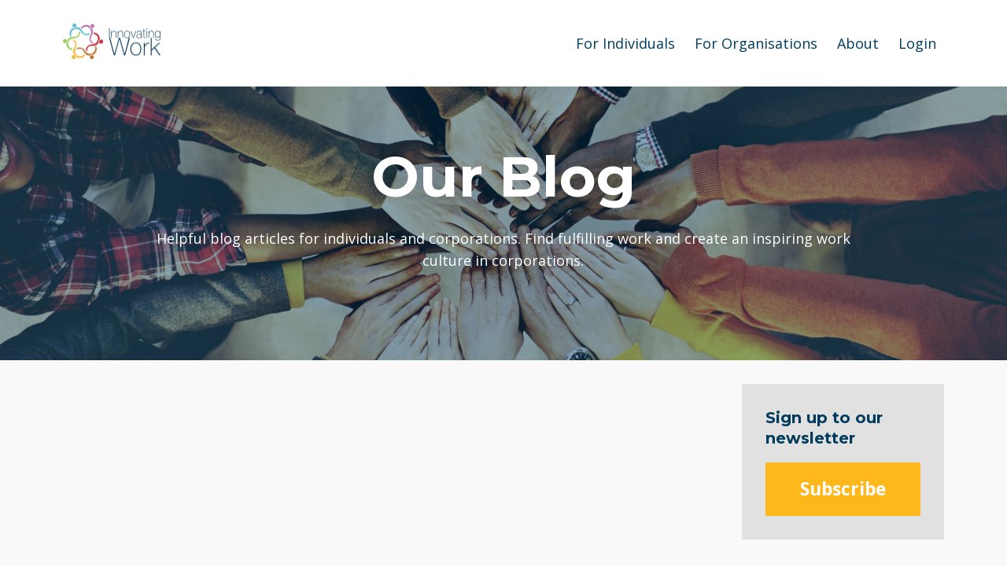

--- FILE ---
content_type: text/plain
request_url: https://www.google-analytics.com/j/collect?v=1&_v=j102&a=1611778497&t=pageview&_s=1&dl=https%3A%2F%2Fwww.innovating.work%2Fblog&ul=en-us%40posix&dt=Our%20Blog%20-%20Tips%20for%20a%20fulfilled%20work%20life%20and%20engaged%20work%20force&sr=1280x720&vp=1280x720&_u=IEBAAEABAAAAACAAI~&jid=1528721544&gjid=1718450618&cid=1910988803.1768991403&tid=UA-77120942-1&_gid=1896776191.1768991403&_r=1&_slc=1&z=53333902
body_size: -451
content:
2,cG-SZFW61LHXD